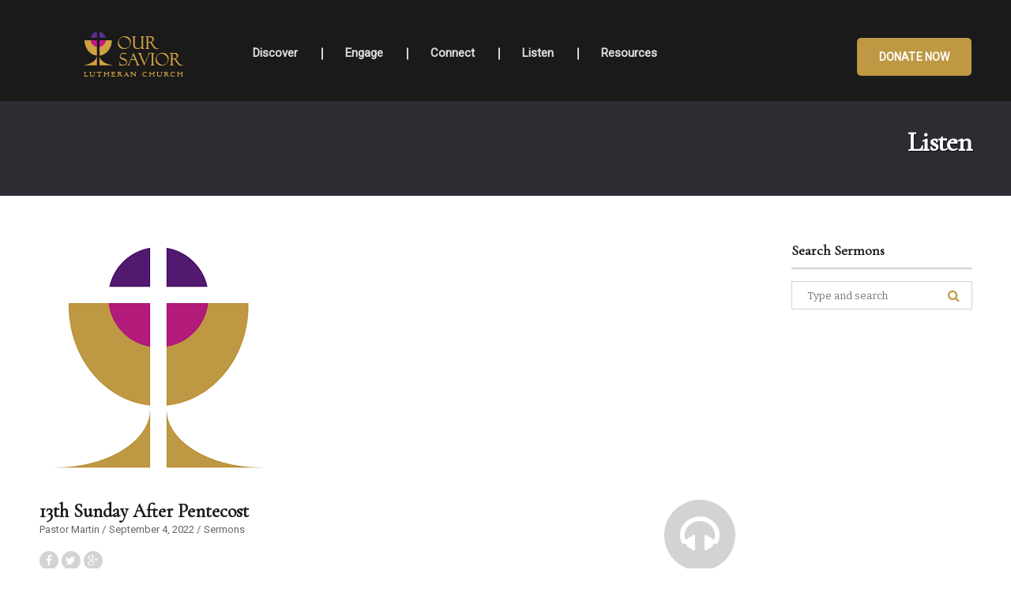

--- FILE ---
content_type: text/css
request_url: https://www.oslcraleigh.org/wp-content/themes/bethlehem/assets/css/custom-color.css
body_size: 2468
content:
/**
 * base/base.scss
 */
 .contact-btn {
  background: none repeat scroll 0 0 #be9843;
}

#scrollUp {
  background-color: #be9843;
}

header.site-header .site-branding a h1 {
  color: #be9843;
}

.hb-social li.hb-mail a:hover i, .hb-social li.hb-phone a:hover i {
  background-color: #be9843 !important;
}

.hb-more-button:hover {
  border: 2px solid #be9843 !important;
  background-color: #be9843;
}

/**
 * base/typography.scss
 */
input.button {
  background-color: #be9843;
}

.button.wc-backward {
  background: none repeat scroll 0 0 #be9843;
}

/**
 * components/comments.scss
 */
#comments .comment-list .reply a:hover {
  color: #be9843 !important;
}

.comment-form input[type=submit] {
  background: none repeat scroll 0 0 #be9843;
}

/**
 * components/content.scss
 */
.media-attachment-gallery .owl-dots .owl-dot.active span {
  background-color: #be9843;
}
.media-attachment-gallery .owl-dots .owl-dot.active span:hover {
  background-color: #be9843;
}

.isotope article .hb-more:hover {
  color: #be9843;
}

/**
 * components/footer.scss
 */
footer.site-footer .footer-logo .site-title {
  color: #be9843;
}
footer.site-footer .connect-with-us h5 {
  color: #be9843;
}
footer.site-footer .footer-widget aside.widget_text h5 {
  color: #be9843;
}

.footer-2 footer.site-footer .footer-widget {
  border-color: #be9843;
}
.footer-2 footer.site-footer .footer-widget:after {
  color: #be9843;
}
.footer-2 footer.site-footer ul.hb-social li a i {
  border: 2px solid #be9843;
}

.footer-3 footer.site-footer .bethlehem-logo svg {
  fill: #be9843;
}
.footer-3 footer.site-footer .mc4wp-form p input[type=submit]:hover {
  background-color: #be9843;
  border: 2px solid #be9843;
}

/**
 * components/forms.scss
 */
.cart-collaterals .coupon input[type=submit] {
  background-color: #be9843;
}

.wpcf7 form p > input {
  background-color: #be9843;
}

.single_add_to_cart_button:after {
  border-left: 11px solid #be9843;
}
.single_add_to_cart_button:before {
  background: none repeat scroll 0 0 #be9843;
}

/**
 * components/header.scss
 */
.site-title {
  color: #be9843;
}

.bethlehem-style-2 .bethlehem-logo svg, .header-7 .bethlehem-logo svg {
  fill: #be9843;
}

.bethlehem-style-3 .bethlehem-logo svg {
  fill: #be9843;
}
.bethlehem-style-3 .content-area .images-carousel-wrap > a:hover {
  background-color: #be9843;
  border-color: #be9843;
}

/**
 * components/menu.scss
 */
.main-navigation ul li a:hover {
  color: #be9843;
}

.header-7 .header-nav-menu {
  background-color: #be9843;
}
.header-7 .header-nav-menu input[type=search] {
  background-color: #866b2e !important;
}
.header-7 .header-top-nav-menu .bethlehem-counter h3.counter-title {
  color: #be9843;
}
.header-7 .header-top-nav-menu .top-nav-links ul li a:hover {
  color: #be9843;
}

/**
 * Primary Navigation
 */
.main-navigation ul.menu > li .megamenu-content ul > li > a:hover,
.main-navigation ul.nav-menu > li .megamenu-content ul > li > a:hover {
  color: #be9843;
}
.main-navigation ul.menu > li.sub-menu .megamenu-content .vc_wp_custommenu .menu > li.menu-item-has-children .sub-menu > li > a:hover,
.main-navigation ul.nav-menu > li.sub-menu .megamenu-content .vc_wp_custommenu .menu > li.menu-item-has-children .sub-menu > li > a:hover {
  color: #be9843;
  background-color: transparent;
}

/**
 * components/widgets.scss
 */
.widget_search form:after,
.widget_product_search form:after {
  color: #be9843;
}

.widget-area .widget.widget_recent_reviews .product_list_widget li .star-rating span:before, .widget-area .widget.widget_top_rated_products .product_list_widget li .star-rating span:before {
  color: #be9843;
}
.widget-area .widget.widget_tag_cloud .tagcloud a, .widget-area .widget.widget_product_tag_cloud .tagcloud a {
  background: none repeat scroll 0 0 #be9843;
}
.widget-area .widget.widget_mc4wp_widget .mc4wp-form input[type=submit] {
  background: none repeat scroll 0 0 #be9843;
}

/**
 * layout/layout.scss
 */
.footer-widgets h5 {
  color: #be9843;
}

/**
 * inc/bethlehem-extensions/ministries.scss
 */
.ministries-archive .ministries-head ul > li.active a:before {
  color: #be9843;
}

/**
 * inc/bethlehem-extensions/sermons.scss
 */
.sermons-carousel-wrap .sermons-carousel-item .sermons-carousel-info .hb-more:hover {
  color: #be9843;
}

.sermons-carousel-wrap ul.post-icons li a .icon-info:hover {
  background-color: #be9843 !important;
  border-color: #be9843 !important;
}

/**
 * inc/bethlehem-extensions/team-members.scss
 */
.team-large .member .member-info .hb-more:hover, .team-small .member .member-info .hb-more:hover {
  color: #be9843;
}

/**
 * inc/bethlehem-extensions/vc-elements.scss
 */
.vc-tribe-events-list-widget .tribe-events-link a:hover, .page .tribe-events-link a:hover {
  color: #be9843;
}

.quote-wrap #quote-info-slider .owl-controls .owl-nav .owl-prev:hover i, .quote-wrap #quote-info-slider .owl-controls .owl-nav .owl-next:hover i {
  color: #be9843 !important;
}
.quote-wrap #quote-info-slider .quote-item h4 {
  color: #be9843;
}
.quote-wrap #quote-img-slider .owl-stage .owl-item.synced .quote-item:before {
  border-color: #be9843 transparent;
}
.quote-wrap #quote-img-slider .owl-stage .owl-item.synced .quote-item img {
  outline: 7px solid #be9843;
}

.vc-primary-large-btn a,
.vc-primary-large-btn button, .vc-primary-small-btn a,
.vc-primary-small-btn button, .vc-primary-medium-btn a,
.vc-primary-medium-btn button {
  background-color: #be9843 !important;
}

.vc-primary-large-btn-inverse a:hover, .vc-primary-large-btn-inverse a:focus,
.vc-primary-large-btn-inverse button:hover,
.vc-primary-large-btn-inverse button:focus, .vc-primary-small-btn-inverse a:hover, .vc-primary-small-btn-inverse a:focus,
.vc-primary-small-btn-inverse button:hover,
.vc-primary-small-btn-inverse button:focus, .vc-primary-medium-btn-inverse a:hover, .vc-primary-medium-btn-inverse a:focus,
.vc-primary-medium-btn-inverse button:hover,
.vc-primary-medium-btn-inverse button:focus {
  background-color: #be9843 !important;
}

.vc_widget_recent_posts .archive-link:hover {
  background-color: #be9843 !important;
}
.vc_widget_recent_posts .archive-link:hover:after {
  border-left: 26px solid #be9843;
}
.vc_widget_recent_posts .hb-more:hover {
  color: #be9843;
}

.vc_widget_recent_posts.type-2 .beth-recent-posts > li h1.entry-title a {
  color: #be9843;
}

.vc-events-list-location .event-locations .location-content .event-btns a:hover {
  background-color: #be9843;
}

/**
 * inc/give/vc-elements.scss
 */
.give-btn {
  background-color: #be9843 !important;
}

.donation-carousel-wrap .owl-controls .owl-nav .owl-prev:hover, .donation-carousel-wrap .owl-controls .owl-nav .owl-next:hover {
  color: #be9843 !important;
}

.give-goal-progress .income,
.goal-progress .income {
  color: #be9843;
}

.give-progress-bar > span,
.progress-bar > span {
  background-color: #be9843;
}

/**
* inc/tribe-events/events.scss
*/
#tribe-events .tribe-events-list .tribe-events-list-separator-month span {
  background-color: #be9843;
}

.vc-events-calendar .events-lists h2 {
  color: #be9843;
}
.vc-events-calendar .events-calendar table#wp-calendar caption {
  color: #be9843;
}

/**
 * inc/woocommerce/woocommerce.scss
 */
/**
 * owl-Products
 */
.product-item .product-info .actions .button.add_to_cart_button, .product-item .product-info .actions .button.view_product_button {
  background: #be9843;
}
.product-item .product-info .actions .button.add_to_cart_button:after, .product-item .product-info .actions .button.view_product_button:after {
  border-left: 10px solid #be9843;
}

/**
 * Products
 */
ul.products li.product h3 a:hover {
  color: #be9843;
}
ul.products li.product .button.add_to_cart_button, ul.products li.product .button.view_product_button {
  background: #be9843;
}
ul.products li.product .button.add_to_cart_button:after, ul.products li.product .button.view_product_button:after {
  border-left: 10px solid #be9843;
}

#list-view ul.products li.product .button.add_to_cart_button:after, #list-view ul.products li.product .button.view_product_button:after {
  border-left: 11px solid #be9843;
}
#list-view ul.products li.product .button.add_to_cart_button:before, #list-view ul.products li.product .button.view_product_button:before {
  background: none repeat scroll 0 0 #be9843;
}

.added_to_cart.wc-forward:hover {
  color: #be9843;
}

.wc-proceed-to-checkout .checkout-button, .wc-proceed-to-checkout .checkout, .widget_shopping_cart_content .checkout-button, .widget_shopping_cart_content .checkout {
  background-color: #be9843;
}

.widget_price_filter .price_slider_amount .button:hover {
  background-color: #be9843;
}
.widget_price_filter .ui-slider .ui-slider-range {
  background: #be9843;
}

.myaccount_user a {
  color: #be9843;
}

.col2-set.addresses .col-1.address .title, .col2-set.addresses .col-2.address .title {
  background-color: #be9843;
  border-color: #be9843 !important;
}

a.remove:hover {
  color: #be9843;
}

.star-rating span:before {
  color: #be9843;
}

.bethlehem-sorting ul > li.active a:before {
  color: #be9843;
}

.woocommerce-checkout .panel-title a {
  border: 1px solid #be9843;
}
.woocommerce-checkout .panel-title a:before {
  background-color: #be9843;
}

table.cart button[type=submit],
#payment button[type=submit] {
  background-color: #be9843;
}

.donate-btn {
  background-color: #be9843;
}
.donate-btn:hover, .donate-btn:focus {
  background-color: #866b2e;
}

.our-store.type-2 .product-item .actions .price {
  color: #be9843;
}
.our-store.type-2 .product-item .actions .button.add_to_cart_button:hover, .our-store.type-2 .product-item .actions .button.add_to_cart_button:focus, .our-store.type-2 .product-item .actions .button.view_product_button:hover, .our-store.type-2 .product-item .actions .button.view_product_button:focus {
  background-color: #be9843;
  border: 2px solid #be9843;
}

.stories-archive .stories-featured .stories-content .entry-content p a {
  color: #be9843;
}

.bethlehem-style-2 .comment-form input[type=submit]:hover, .bethlehem-style-2 .comment-form input[type=submit]:focus {
  background: #be9843 !important;
  border: 2px solid #be9843;
  color: #fff;
}

.bethlehem-style-2 .wc-proceed-to-checkout input[type=submit]:hover, .bethlehem-style-2 .wc-proceed-to-checkout input[type=submit]:focus, .bethlehem-style-2 .wc-proceed-to-checkout .view-cart:hover, .bethlehem-style-2 .wc-proceed-to-checkout .view-cart:focus, .bethlehem-style-2 .wc-proceed-to-checkout .checkout-button:hover, .bethlehem-style-2 .wc-proceed-to-checkout .checkout-button:focus, .bethlehem-style-2 .wc-proceed-to-checkout .checkout:hover, .bethlehem-style-2 .wc-proceed-to-checkout .checkout:focus, .bethlehem-style-2 .widget_shopping_cart_content input[type=submit]:hover, .bethlehem-style-2 .widget_shopping_cart_content input[type=submit]:focus, .bethlehem-style-2 .widget_shopping_cart_content .view-cart:hover, .bethlehem-style-2 .widget_shopping_cart_content .view-cart:focus, .bethlehem-style-2 .widget_shopping_cart_content .checkout-button:hover, .bethlehem-style-2 .widget_shopping_cart_content .checkout-button:focus, .bethlehem-style-2 .widget_shopping_cart_content .checkout:hover, .bethlehem-style-2 .widget_shopping_cart_content .checkout:focus {
  background: #be9843 !important;
  border: 1px solid #be9843;
  color: #fff !important;
}
.bethlehem-style-2 .widget_price_filter .price_slider_amount .button:hover, .bethlehem-style-2 .widget_price_filter .price_slider_amount .button:focus {
  background: #be9843 !important;
  border: 1px solid #be9843;
  color: #fff !important;
}
.bethlehem-style-2 .cart-collaterals .coupon input[type=submit]:hover, .bethlehem-style-2 .cart-collaterals .coupon input[type=submit]:focus {
  background: #be9843 !important;
  border: 1px solid #be9843;
  color: #fff !important;
}
.bethlehem-style-2 input.button:hover, .bethlehem-style-2 input.button:focus,
.bethlehem-style-2 .button.wc-backward:hover,
.bethlehem-style-2 .button.wc-backward:focus {
  background: #be9843 !important;
  border: 2px solid #be9843;
  color: #fff !important;
}
.bethlehem-style-2 .wpcf7 form p > input:hover, .bethlehem-style-2 .wpcf7 form p > input:focus {
  background: #be9843 !important;
  border: 2px solid #be9843;
  color: #fff !important;
}
.bethlehem-style-2 .give-btn:hover, .bethlehem-style-2 .give-btn:focus {
  background: #be9843 !important;
  border: 2px solid #be9843 !important;
  color: #fff !important;
}
.bethlehem-style-2 input[type=submit]:hover, .bethlehem-style-2 input[type=submit]:focus {
  background: #be9843 !important;
  border: 2px solid #be9843 !important;
  color: #fff !important;
}
.bethlehem-style-2 .vc-events-list-location .event-locations .location-content .event-btns a:hover {
  background-color: #be9843;
}
.bethlehem-style-2 .vc-primary-large-btn a:hover, .bethlehem-style-2 .vc-primary-large-btn a:focus,
.bethlehem-style-2 .vc-primary-large-btn button:hover,
.bethlehem-style-2 .vc-primary-large-btn button:focus, .bethlehem-style-2 .vc-primary-small-btn a:hover, .bethlehem-style-2 .vc-primary-small-btn a:focus,
.bethlehem-style-2 .vc-primary-small-btn button:hover,
.bethlehem-style-2 .vc-primary-small-btn button:focus, .bethlehem-style-2 .vc-primary-medium-btn a:hover, .bethlehem-style-2 .vc-primary-medium-btn a:focus,
.bethlehem-style-2 .vc-primary-medium-btn button:hover,
.bethlehem-style-2 .vc-primary-medium-btn button:focus {
  background: #be9843 !important;
  border: 2px solid #be9843 !important;
  color: #fff !important;
}

.team-member-carousel-wrap .owl-controls .owl-nav .owl-prev:hover, .team-member-carousel-wrap .owl-controls .owl-nav .owl-prev:focus,
.team-member-carousel-wrap .owl-controls .owl-nav .owl-next:hover,
.team-member-carousel-wrap .owl-controls .owl-nav .owl-next:focus {
  color: #be9843;
  border: 3px solid #be9843;
}

body.bethlehem-style-3 #respond .comment-form .form-submit input[type=submit]:hover {
  background: #be9843;
  border: 2px solid #be9843;
}
body.bethlehem-style-3 .wc-proceed-to-checkout input[type=submit]:hover, body.bethlehem-style-3 .wc-proceed-to-checkout input[type=submit]:focus, body.bethlehem-style-3 .wc-proceed-to-checkout .view-cart:hover, body.bethlehem-style-3 .wc-proceed-to-checkout .view-cart:focus, body.bethlehem-style-3 .wc-proceed-to-checkout .checkout-button:hover, body.bethlehem-style-3 .wc-proceed-to-checkout .checkout-button:focus, body.bethlehem-style-3 .wc-proceed-to-checkout .checkout:hover, body.bethlehem-style-3 .wc-proceed-to-checkout .checkout:focus, body.bethlehem-style-3 .widget_shopping_cart_content input[type=submit]:hover, body.bethlehem-style-3 .widget_shopping_cart_content input[type=submit]:focus, body.bethlehem-style-3 .widget_shopping_cart_content .view-cart:hover, body.bethlehem-style-3 .widget_shopping_cart_content .view-cart:focus, body.bethlehem-style-3 .widget_shopping_cart_content .checkout-button:hover, body.bethlehem-style-3 .widget_shopping_cart_content .checkout-button:focus, body.bethlehem-style-3 .widget_shopping_cart_content .checkout:hover, body.bethlehem-style-3 .widget_shopping_cart_content .checkout:focus {
  background: #be9843 !important;
  border: 1px solid #be9843;
  color: #fff !important;
}
body.bethlehem-style-3 .widget_price_filter .price_slider_amount .button:hover, body.bethlehem-style-3 .widget_price_filter .price_slider_amount .button:focus {
  background: #be9843 !important;
  border: 1px solid #be9843;
  color: #fff !important;
}
body.bethlehem-style-3 .cart-collaterals .coupon input[type=submit]:hover, body.bethlehem-style-3 .cart-collaterals .coupon input[type=submit]:focus {
  background: #be9843 !important;
  border: 1px solid #be9843;
  color: #fff !important;
}
body.bethlehem-style-3 input.button:hover, body.bethlehem-style-3 input.button:focus,
body.bethlehem-style-3 .button.wc-backward:hover,
body.bethlehem-style-3 .button.wc-backward:focus {
  background: #be9843 !important;
  border: 2px solid #be9843;
  color: #fff !important;
}
body.bethlehem-style-3 .wpcf7 form p > input:hover, body.bethlehem-style-3 .wpcf7 form p > input:focus {
  background: #be9843 !important;
  border: 2px solid #be9843;
  color: #fff !important;
}
body.bethlehem-style-3 .give-btn:hover, body.bethlehem-style-3 .give-btn:focus {
  background: #be9843 !important;
  border: 2px solid #be9843 !important;
  color: #fff !important;
}
body.bethlehem-style-3 input[type=submit]:hover, body.bethlehem-style-3 input[type=submit]:focus {
  background: #be9843 !important;
  border: 2px solid #be9843;
  color: #fff !important;
}
body.bethlehem-style-3 .vc-events-list-location .event-locations .location-content .event-btns a:hover {
  background-color: #be9843;
}

--- FILE ---
content_type: text/css
request_url: https://www.oslcraleigh.org/wp-content/themes/bethlehem-child/style.css?ver=1.4.9
body_size: 777
content:
/*
Theme Name:   	Bethlehem Child
Theme URI:    	https://themeforest.net/item/bethlehem-church-wordpress-theme/12619468
Author:       	MadrasThemes
Author URI:		https://madrasthemes.com/
Description:  	Bethlehem Child Theme
Template:     	bethlehem
Version:      	1.4.9
Text Domain:  	bethlehem
Tags:         	black, white, light, two-columns, left-sidebar, right-sidebar, responsive-layout, custom-background, custom-colors, custom-header, custom-menu, featured-images, full-width-template, threaded-comments, accessibility-ready
License:      	GNU General Public License v2 or later 
License URI:  	http://www.gnu.org/licenses/gpl-2.0.html 
*/

.tribe-common-c-btn.tribe-events-c-search__button {
    background-color: #aa1b7a !important; 
}

.centered {
    text-align: center !important; 
}

@media screen and (max-width: 980px) and (min-width: 320px) {
    .site-content {
        overflow: hidden;
    }

    #live-stream-embed iframe {
        width: 100% !important;
        height: 52vw !important; 
    }
}

@media screen and (max-width: 1169px) {
    .header-6 .home-page-slider {
        margin-bottom: 0;
    }
}


.site-content {
    overflow: hidden;
}

.header-5 header.site-header .header-nav-menu .main-navigation .left-nav-menu .nav-menu>li>a {
    color: #DDD;
}

.header-5 header.site-header .header-nav-menu {
    background-color: #1a1a1a;
}

@media screen and (max-width: 1200px) and (min-width: 768px) {
    /* .header-5 header.site-header .header-nav-menu .site-branding {
        width: 100%;
        text-align: center!important;
    } */
}


@media screen and (min-width: 980px) and (max-width: 1180px) {
    .primary-navigation .left-nav-menu {
      float: left;
      width: auto !important; 
      padding: 21px 0; 
    }
}



